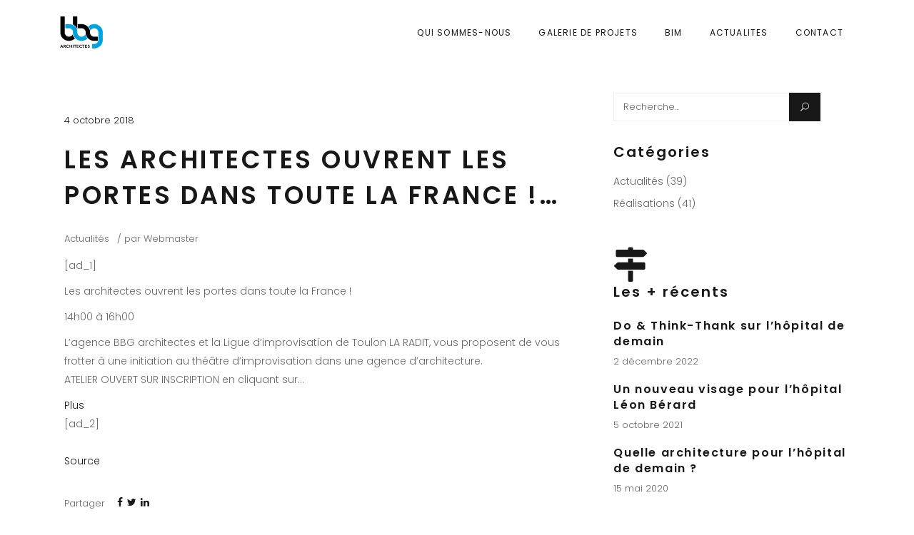

--- FILE ---
content_type: text/html; charset=UTF-8
request_url: https://www.bbgarchitectes.com/les-architectes-ouvrent-les-portes-dans-toute-la-france/
body_size: 16043
content:
<!DOCTYPE html>
<html lang="fr-FR">
<head>
    
        <meta charset="UTF-8"/>
        <link rel="profile" href="http://gmpg.org/xfn/11"/>
                    <link rel="pingback" href="https://www.bbgarchitectes.com/xmlrpc.php">
        
                <meta name="viewport" content="width=device-width,initial-scale=1,user-scalable=yes">
        <meta name='robots' content='index, follow, max-image-preview:large, max-snippet:-1, max-video-preview:-1' />

	<!-- This site is optimized with the Yoast SEO plugin v26.6 - https://yoast.com/wordpress/plugins/seo/ -->
	<title>Les architectes ouvrent les portes dans toute la France !... - BBGArchitectes</title>
	<link rel="canonical" href="https://www.bbgarchitectes.com/les-architectes-ouvrent-les-portes-dans-toute-la-france/" />
	<meta property="og:locale" content="fr_FR" />
	<meta property="og:type" content="article" />
	<meta property="og:title" content="Les architectes ouvrent les portes dans toute la France !... - BBGArchitectes" />
	<meta property="og:description" content="[ad_1] Les architectes ouvrent les portes dans toute la France ! 14h00 à 16h00 L&rsquo;agence BBG architectes et la Ligue d&rsquo;improvisation de Toulon LA RADIT, vous proposent de vous frotter à une initiation au théâtre d&rsquo;improvisation dans une agence d&rsquo;architecture. [&hellip;]" />
	<meta property="og:url" content="https://www.bbgarchitectes.com/les-architectes-ouvrent-les-portes-dans-toute-la-france/" />
	<meta property="og:site_name" content="BBGArchitectes" />
	<meta property="article:publisher" content="https://www.facebook.com/BBGarchitectes/" />
	<meta property="article:published_time" content="2018-10-04T10:11:28+00:00" />
	<meta property="article:modified_time" content="2018-10-15T17:11:59+00:00" />
	<meta name="author" content="Webmaster" />
	<meta name="twitter:card" content="summary_large_image" />
	<meta name="twitter:label1" content="Écrit par" />
	<meta name="twitter:data1" content="Webmaster" />
	<script type="application/ld+json" class="yoast-schema-graph">{"@context":"https://schema.org","@graph":[{"@type":"Article","@id":"https://www.bbgarchitectes.com/les-architectes-ouvrent-les-portes-dans-toute-la-france/#article","isPartOf":{"@id":"https://www.bbgarchitectes.com/les-architectes-ouvrent-les-portes-dans-toute-la-france/"},"author":{"name":"Webmaster","@id":"https://www.bbgarchitectes.com/#/schema/person/c0cda39b096da2cca394e2c6b6b5c525"},"headline":"Les architectes ouvrent les portes dans toute la France !&#8230;","datePublished":"2018-10-04T10:11:28+00:00","dateModified":"2018-10-15T17:11:59+00:00","mainEntityOfPage":{"@id":"https://www.bbgarchitectes.com/les-architectes-ouvrent-les-portes-dans-toute-la-france/"},"wordCount":61,"publisher":{"@id":"https://www.bbgarchitectes.com/#organization"},"articleSection":["Actualités"],"inLanguage":"fr-FR"},{"@type":"WebPage","@id":"https://www.bbgarchitectes.com/les-architectes-ouvrent-les-portes-dans-toute-la-france/","url":"https://www.bbgarchitectes.com/les-architectes-ouvrent-les-portes-dans-toute-la-france/","name":"Les architectes ouvrent les portes dans toute la France !... - BBGArchitectes","isPartOf":{"@id":"https://www.bbgarchitectes.com/#website"},"datePublished":"2018-10-04T10:11:28+00:00","dateModified":"2018-10-15T17:11:59+00:00","breadcrumb":{"@id":"https://www.bbgarchitectes.com/les-architectes-ouvrent-les-portes-dans-toute-la-france/#breadcrumb"},"inLanguage":"fr-FR","potentialAction":[{"@type":"ReadAction","target":["https://www.bbgarchitectes.com/les-architectes-ouvrent-les-portes-dans-toute-la-france/"]}]},{"@type":"BreadcrumbList","@id":"https://www.bbgarchitectes.com/les-architectes-ouvrent-les-portes-dans-toute-la-france/#breadcrumb","itemListElement":[{"@type":"ListItem","position":1,"name":"Accueil","item":"https://www.bbgarchitectes.com/"},{"@type":"ListItem","position":2,"name":"Actualités","item":"https://www.bbgarchitectes.com/?page_id=94"},{"@type":"ListItem","position":3,"name":"Les architectes ouvrent les portes dans toute la France !&#8230;"}]},{"@type":"WebSite","@id":"https://www.bbgarchitectes.com/#website","url":"https://www.bbgarchitectes.com/","name":"BBG Architectes","description":"Architectes associés","publisher":{"@id":"https://www.bbgarchitectes.com/#organization"},"potentialAction":[{"@type":"SearchAction","target":{"@type":"EntryPoint","urlTemplate":"https://www.bbgarchitectes.com/?s={search_term_string}"},"query-input":{"@type":"PropertyValueSpecification","valueRequired":true,"valueName":"search_term_string"}}],"inLanguage":"fr-FR"},{"@type":"Organization","@id":"https://www.bbgarchitectes.com/#organization","name":"BBG Architectes","url":"https://www.bbgarchitectes.com/","logo":{"@type":"ImageObject","inLanguage":"fr-FR","@id":"https://www.bbgarchitectes.com/#/schema/logo/image/","url":"https://www.bbgarchitectes.com/wp-content/uploads/2018/07/BBG-WEB.jpg","contentUrl":"https://www.bbgarchitectes.com/wp-content/uploads/2018/07/BBG-WEB.jpg","width":512,"height":512,"caption":"BBG Architectes"},"image":{"@id":"https://www.bbgarchitectes.com/#/schema/logo/image/"},"sameAs":["https://www.facebook.com/BBGarchitectes/","https://www.instagram.com/bbgarchitectes/","https://www.youtube.com/channel/UCHpMaUTooLUeu_A3DagAnmg"]},{"@type":"Person","@id":"https://www.bbgarchitectes.com/#/schema/person/c0cda39b096da2cca394e2c6b6b5c525","name":"Webmaster","url":"https://www.bbgarchitectes.com/author/admin4434/"}]}</script>
	<!-- / Yoast SEO plugin. -->


<link rel='dns-prefetch' href='//maxcdn.bootstrapcdn.com' />
<link rel='dns-prefetch' href='//fonts.googleapis.com' />
<link rel="alternate" title="oEmbed (JSON)" type="application/json+oembed" href="https://www.bbgarchitectes.com/wp-json/oembed/1.0/embed?url=https%3A%2F%2Fwww.bbgarchitectes.com%2Fles-architectes-ouvrent-les-portes-dans-toute-la-france%2F" />
<link rel="alternate" title="oEmbed (XML)" type="text/xml+oembed" href="https://www.bbgarchitectes.com/wp-json/oembed/1.0/embed?url=https%3A%2F%2Fwww.bbgarchitectes.com%2Fles-architectes-ouvrent-les-portes-dans-toute-la-france%2F&#038;format=xml" />
<style id='wp-img-auto-sizes-contain-inline-css' type='text/css'>
img:is([sizes=auto i],[sizes^="auto," i]){contain-intrinsic-size:3000px 1500px}
/*# sourceURL=wp-img-auto-sizes-contain-inline-css */
</style>
<link rel='stylesheet' id='sbi_styles-css' href='https://www.bbgarchitectes.com/wp-content/plugins/instagram-feed/css/sbi-styles.min.css?ver=6.10.0' type='text/css' media='all' />
<style id='wp-emoji-styles-inline-css' type='text/css'>

	img.wp-smiley, img.emoji {
		display: inline !important;
		border: none !important;
		box-shadow: none !important;
		height: 1em !important;
		width: 1em !important;
		margin: 0 0.07em !important;
		vertical-align: -0.1em !important;
		background: none !important;
		padding: 0 !important;
	}
/*# sourceURL=wp-emoji-styles-inline-css */
</style>
<style id='wp-block-library-inline-css' type='text/css'>
:root{--wp-block-synced-color:#7a00df;--wp-block-synced-color--rgb:122,0,223;--wp-bound-block-color:var(--wp-block-synced-color);--wp-editor-canvas-background:#ddd;--wp-admin-theme-color:#007cba;--wp-admin-theme-color--rgb:0,124,186;--wp-admin-theme-color-darker-10:#006ba1;--wp-admin-theme-color-darker-10--rgb:0,107,160.5;--wp-admin-theme-color-darker-20:#005a87;--wp-admin-theme-color-darker-20--rgb:0,90,135;--wp-admin-border-width-focus:2px}@media (min-resolution:192dpi){:root{--wp-admin-border-width-focus:1.5px}}.wp-element-button{cursor:pointer}:root .has-very-light-gray-background-color{background-color:#eee}:root .has-very-dark-gray-background-color{background-color:#313131}:root .has-very-light-gray-color{color:#eee}:root .has-very-dark-gray-color{color:#313131}:root .has-vivid-green-cyan-to-vivid-cyan-blue-gradient-background{background:linear-gradient(135deg,#00d084,#0693e3)}:root .has-purple-crush-gradient-background{background:linear-gradient(135deg,#34e2e4,#4721fb 50%,#ab1dfe)}:root .has-hazy-dawn-gradient-background{background:linear-gradient(135deg,#faaca8,#dad0ec)}:root .has-subdued-olive-gradient-background{background:linear-gradient(135deg,#fafae1,#67a671)}:root .has-atomic-cream-gradient-background{background:linear-gradient(135deg,#fdd79a,#004a59)}:root .has-nightshade-gradient-background{background:linear-gradient(135deg,#330968,#31cdcf)}:root .has-midnight-gradient-background{background:linear-gradient(135deg,#020381,#2874fc)}:root{--wp--preset--font-size--normal:16px;--wp--preset--font-size--huge:42px}.has-regular-font-size{font-size:1em}.has-larger-font-size{font-size:2.625em}.has-normal-font-size{font-size:var(--wp--preset--font-size--normal)}.has-huge-font-size{font-size:var(--wp--preset--font-size--huge)}.has-text-align-center{text-align:center}.has-text-align-left{text-align:left}.has-text-align-right{text-align:right}.has-fit-text{white-space:nowrap!important}#end-resizable-editor-section{display:none}.aligncenter{clear:both}.items-justified-left{justify-content:flex-start}.items-justified-center{justify-content:center}.items-justified-right{justify-content:flex-end}.items-justified-space-between{justify-content:space-between}.screen-reader-text{border:0;clip-path:inset(50%);height:1px;margin:-1px;overflow:hidden;padding:0;position:absolute;width:1px;word-wrap:normal!important}.screen-reader-text:focus{background-color:#ddd;clip-path:none;color:#444;display:block;font-size:1em;height:auto;left:5px;line-height:normal;padding:15px 23px 14px;text-decoration:none;top:5px;width:auto;z-index:100000}html :where(.has-border-color){border-style:solid}html :where([style*=border-top-color]){border-top-style:solid}html :where([style*=border-right-color]){border-right-style:solid}html :where([style*=border-bottom-color]){border-bottom-style:solid}html :where([style*=border-left-color]){border-left-style:solid}html :where([style*=border-width]){border-style:solid}html :where([style*=border-top-width]){border-top-style:solid}html :where([style*=border-right-width]){border-right-style:solid}html :where([style*=border-bottom-width]){border-bottom-style:solid}html :where([style*=border-left-width]){border-left-style:solid}html :where(img[class*=wp-image-]){height:auto;max-width:100%}:where(figure){margin:0 0 1em}html :where(.is-position-sticky){--wp-admin--admin-bar--position-offset:var(--wp-admin--admin-bar--height,0px)}@media screen and (max-width:600px){html :where(.is-position-sticky){--wp-admin--admin-bar--position-offset:0px}}

/*# sourceURL=wp-block-library-inline-css */
</style><style id='global-styles-inline-css' type='text/css'>
:root{--wp--preset--aspect-ratio--square: 1;--wp--preset--aspect-ratio--4-3: 4/3;--wp--preset--aspect-ratio--3-4: 3/4;--wp--preset--aspect-ratio--3-2: 3/2;--wp--preset--aspect-ratio--2-3: 2/3;--wp--preset--aspect-ratio--16-9: 16/9;--wp--preset--aspect-ratio--9-16: 9/16;--wp--preset--color--black: #000000;--wp--preset--color--cyan-bluish-gray: #abb8c3;--wp--preset--color--white: #ffffff;--wp--preset--color--pale-pink: #f78da7;--wp--preset--color--vivid-red: #cf2e2e;--wp--preset--color--luminous-vivid-orange: #ff6900;--wp--preset--color--luminous-vivid-amber: #fcb900;--wp--preset--color--light-green-cyan: #7bdcb5;--wp--preset--color--vivid-green-cyan: #00d084;--wp--preset--color--pale-cyan-blue: #8ed1fc;--wp--preset--color--vivid-cyan-blue: #0693e3;--wp--preset--color--vivid-purple: #9b51e0;--wp--preset--gradient--vivid-cyan-blue-to-vivid-purple: linear-gradient(135deg,rgb(6,147,227) 0%,rgb(155,81,224) 100%);--wp--preset--gradient--light-green-cyan-to-vivid-green-cyan: linear-gradient(135deg,rgb(122,220,180) 0%,rgb(0,208,130) 100%);--wp--preset--gradient--luminous-vivid-amber-to-luminous-vivid-orange: linear-gradient(135deg,rgb(252,185,0) 0%,rgb(255,105,0) 100%);--wp--preset--gradient--luminous-vivid-orange-to-vivid-red: linear-gradient(135deg,rgb(255,105,0) 0%,rgb(207,46,46) 100%);--wp--preset--gradient--very-light-gray-to-cyan-bluish-gray: linear-gradient(135deg,rgb(238,238,238) 0%,rgb(169,184,195) 100%);--wp--preset--gradient--cool-to-warm-spectrum: linear-gradient(135deg,rgb(74,234,220) 0%,rgb(151,120,209) 20%,rgb(207,42,186) 40%,rgb(238,44,130) 60%,rgb(251,105,98) 80%,rgb(254,248,76) 100%);--wp--preset--gradient--blush-light-purple: linear-gradient(135deg,rgb(255,206,236) 0%,rgb(152,150,240) 100%);--wp--preset--gradient--blush-bordeaux: linear-gradient(135deg,rgb(254,205,165) 0%,rgb(254,45,45) 50%,rgb(107,0,62) 100%);--wp--preset--gradient--luminous-dusk: linear-gradient(135deg,rgb(255,203,112) 0%,rgb(199,81,192) 50%,rgb(65,88,208) 100%);--wp--preset--gradient--pale-ocean: linear-gradient(135deg,rgb(255,245,203) 0%,rgb(182,227,212) 50%,rgb(51,167,181) 100%);--wp--preset--gradient--electric-grass: linear-gradient(135deg,rgb(202,248,128) 0%,rgb(113,206,126) 100%);--wp--preset--gradient--midnight: linear-gradient(135deg,rgb(2,3,129) 0%,rgb(40,116,252) 100%);--wp--preset--font-size--small: 13px;--wp--preset--font-size--medium: 20px;--wp--preset--font-size--large: 36px;--wp--preset--font-size--x-large: 42px;--wp--preset--spacing--20: 0.44rem;--wp--preset--spacing--30: 0.67rem;--wp--preset--spacing--40: 1rem;--wp--preset--spacing--50: 1.5rem;--wp--preset--spacing--60: 2.25rem;--wp--preset--spacing--70: 3.38rem;--wp--preset--spacing--80: 5.06rem;--wp--preset--shadow--natural: 6px 6px 9px rgba(0, 0, 0, 0.2);--wp--preset--shadow--deep: 12px 12px 50px rgba(0, 0, 0, 0.4);--wp--preset--shadow--sharp: 6px 6px 0px rgba(0, 0, 0, 0.2);--wp--preset--shadow--outlined: 6px 6px 0px -3px rgb(255, 255, 255), 6px 6px rgb(0, 0, 0);--wp--preset--shadow--crisp: 6px 6px 0px rgb(0, 0, 0);}:where(.is-layout-flex){gap: 0.5em;}:where(.is-layout-grid){gap: 0.5em;}body .is-layout-flex{display: flex;}.is-layout-flex{flex-wrap: wrap;align-items: center;}.is-layout-flex > :is(*, div){margin: 0;}body .is-layout-grid{display: grid;}.is-layout-grid > :is(*, div){margin: 0;}:where(.wp-block-columns.is-layout-flex){gap: 2em;}:where(.wp-block-columns.is-layout-grid){gap: 2em;}:where(.wp-block-post-template.is-layout-flex){gap: 1.25em;}:where(.wp-block-post-template.is-layout-grid){gap: 1.25em;}.has-black-color{color: var(--wp--preset--color--black) !important;}.has-cyan-bluish-gray-color{color: var(--wp--preset--color--cyan-bluish-gray) !important;}.has-white-color{color: var(--wp--preset--color--white) !important;}.has-pale-pink-color{color: var(--wp--preset--color--pale-pink) !important;}.has-vivid-red-color{color: var(--wp--preset--color--vivid-red) !important;}.has-luminous-vivid-orange-color{color: var(--wp--preset--color--luminous-vivid-orange) !important;}.has-luminous-vivid-amber-color{color: var(--wp--preset--color--luminous-vivid-amber) !important;}.has-light-green-cyan-color{color: var(--wp--preset--color--light-green-cyan) !important;}.has-vivid-green-cyan-color{color: var(--wp--preset--color--vivid-green-cyan) !important;}.has-pale-cyan-blue-color{color: var(--wp--preset--color--pale-cyan-blue) !important;}.has-vivid-cyan-blue-color{color: var(--wp--preset--color--vivid-cyan-blue) !important;}.has-vivid-purple-color{color: var(--wp--preset--color--vivid-purple) !important;}.has-black-background-color{background-color: var(--wp--preset--color--black) !important;}.has-cyan-bluish-gray-background-color{background-color: var(--wp--preset--color--cyan-bluish-gray) !important;}.has-white-background-color{background-color: var(--wp--preset--color--white) !important;}.has-pale-pink-background-color{background-color: var(--wp--preset--color--pale-pink) !important;}.has-vivid-red-background-color{background-color: var(--wp--preset--color--vivid-red) !important;}.has-luminous-vivid-orange-background-color{background-color: var(--wp--preset--color--luminous-vivid-orange) !important;}.has-luminous-vivid-amber-background-color{background-color: var(--wp--preset--color--luminous-vivid-amber) !important;}.has-light-green-cyan-background-color{background-color: var(--wp--preset--color--light-green-cyan) !important;}.has-vivid-green-cyan-background-color{background-color: var(--wp--preset--color--vivid-green-cyan) !important;}.has-pale-cyan-blue-background-color{background-color: var(--wp--preset--color--pale-cyan-blue) !important;}.has-vivid-cyan-blue-background-color{background-color: var(--wp--preset--color--vivid-cyan-blue) !important;}.has-vivid-purple-background-color{background-color: var(--wp--preset--color--vivid-purple) !important;}.has-black-border-color{border-color: var(--wp--preset--color--black) !important;}.has-cyan-bluish-gray-border-color{border-color: var(--wp--preset--color--cyan-bluish-gray) !important;}.has-white-border-color{border-color: var(--wp--preset--color--white) !important;}.has-pale-pink-border-color{border-color: var(--wp--preset--color--pale-pink) !important;}.has-vivid-red-border-color{border-color: var(--wp--preset--color--vivid-red) !important;}.has-luminous-vivid-orange-border-color{border-color: var(--wp--preset--color--luminous-vivid-orange) !important;}.has-luminous-vivid-amber-border-color{border-color: var(--wp--preset--color--luminous-vivid-amber) !important;}.has-light-green-cyan-border-color{border-color: var(--wp--preset--color--light-green-cyan) !important;}.has-vivid-green-cyan-border-color{border-color: var(--wp--preset--color--vivid-green-cyan) !important;}.has-pale-cyan-blue-border-color{border-color: var(--wp--preset--color--pale-cyan-blue) !important;}.has-vivid-cyan-blue-border-color{border-color: var(--wp--preset--color--vivid-cyan-blue) !important;}.has-vivid-purple-border-color{border-color: var(--wp--preset--color--vivid-purple) !important;}.has-vivid-cyan-blue-to-vivid-purple-gradient-background{background: var(--wp--preset--gradient--vivid-cyan-blue-to-vivid-purple) !important;}.has-light-green-cyan-to-vivid-green-cyan-gradient-background{background: var(--wp--preset--gradient--light-green-cyan-to-vivid-green-cyan) !important;}.has-luminous-vivid-amber-to-luminous-vivid-orange-gradient-background{background: var(--wp--preset--gradient--luminous-vivid-amber-to-luminous-vivid-orange) !important;}.has-luminous-vivid-orange-to-vivid-red-gradient-background{background: var(--wp--preset--gradient--luminous-vivid-orange-to-vivid-red) !important;}.has-very-light-gray-to-cyan-bluish-gray-gradient-background{background: var(--wp--preset--gradient--very-light-gray-to-cyan-bluish-gray) !important;}.has-cool-to-warm-spectrum-gradient-background{background: var(--wp--preset--gradient--cool-to-warm-spectrum) !important;}.has-blush-light-purple-gradient-background{background: var(--wp--preset--gradient--blush-light-purple) !important;}.has-blush-bordeaux-gradient-background{background: var(--wp--preset--gradient--blush-bordeaux) !important;}.has-luminous-dusk-gradient-background{background: var(--wp--preset--gradient--luminous-dusk) !important;}.has-pale-ocean-gradient-background{background: var(--wp--preset--gradient--pale-ocean) !important;}.has-electric-grass-gradient-background{background: var(--wp--preset--gradient--electric-grass) !important;}.has-midnight-gradient-background{background: var(--wp--preset--gradient--midnight) !important;}.has-small-font-size{font-size: var(--wp--preset--font-size--small) !important;}.has-medium-font-size{font-size: var(--wp--preset--font-size--medium) !important;}.has-large-font-size{font-size: var(--wp--preset--font-size--large) !important;}.has-x-large-font-size{font-size: var(--wp--preset--font-size--x-large) !important;}
/*# sourceURL=global-styles-inline-css */
</style>

<style id='classic-theme-styles-inline-css' type='text/css'>
/*! This file is auto-generated */
.wp-block-button__link{color:#fff;background-color:#32373c;border-radius:9999px;box-shadow:none;text-decoration:none;padding:calc(.667em + 2px) calc(1.333em + 2px);font-size:1.125em}.wp-block-file__button{background:#32373c;color:#fff;text-decoration:none}
/*# sourceURL=/wp-includes/css/classic-themes.min.css */
</style>
<link rel='stylesheet' id='contact-form-7-css' href='https://www.bbgarchitectes.com/wp-content/plugins/contact-form-7/includes/css/styles.css?ver=6.1.4' type='text/css' media='all' />
<link rel='stylesheet' id='novo-map-css' href='https://www.bbgarchitectes.com/wp-content/plugins/novo-map/public/assets/css/novo-map-public.css?ver=1.1.2' type='text/css' media='all' />
<link rel='stylesheet' id='cff-css' href='https://www.bbgarchitectes.com/wp-content/plugins/custom-facebook-feed/assets/css/cff-style.min.css?ver=4.3.4' type='text/css' media='all' />
<link rel='stylesheet' id='sb-font-awesome-css' href='https://maxcdn.bootstrapcdn.com/font-awesome/4.7.0/css/font-awesome.min.css?ver=c8ed0ba8a698a976d95183c693d5d45a' type='text/css' media='all' />
<link rel='stylesheet' id='maison-edge-default-style-css' href='https://www.bbgarchitectes.com/wp-content/themes/maison/style.css?ver=c8ed0ba8a698a976d95183c693d5d45a' type='text/css' media='all' />
<link rel='stylesheet' id='maison-edge-modules-css' href='https://www.bbgarchitectes.com/wp-content/themes/maison/assets/css/modules.min.css?ver=c8ed0ba8a698a976d95183c693d5d45a' type='text/css' media='all' />
<style id='maison-edge-modules-inline-css' type='text/css'>
 footer .edgtf-two-columns-form-without-space {
max-width: 305px;
}
.edgtf-light-header .edgtf-page-header>div:not(.edgtf-sticky-header):not(.fixed) .edgtf-fullscreen-menu-opener.edgtf-fm-opened, 
.edgtf-light-header .edgtf-page-header>div:not(.edgtf-sticky-header):not(.fixed) .edgtf-fullscreen-menu-opener:hover,
.edgtf-light-header .edgtf-top-bar .edgtf-fullscreen-menu-opener.edgtf-fm-opened, 
.edgtf-light-header .edgtf-top-bar .edgtf-fullscreen-menu-opener:hover {
    color: rgba(0,0,0,.8)!important;
}

.page-id-35 .edgtf-page-title span,
.page-id-35 .edgtf-subtitle span{
	background: rgba(0, 0, 0, 0.50);
}

.page-id-10128 .edgtf-page-title span,
.page-id-10128 .edgtf-subtitle span{
	/*text-shadow: 1px 3px 2px rgba(0,0,0,0.6);*/
        text-shadow: 1px 1px 3px rgba(0,0,0,0.81);
}
/*# sourceURL=maison-edge-modules-inline-css */
</style>
<link rel='stylesheet' id='edgtf-font_awesome-css' href='https://www.bbgarchitectes.com/wp-content/themes/maison/assets/css/font-awesome/css/font-awesome.min.css?ver=c8ed0ba8a698a976d95183c693d5d45a' type='text/css' media='all' />
<link rel='stylesheet' id='edgtf-font_elegant-css' href='https://www.bbgarchitectes.com/wp-content/themes/maison/assets/css/elegant-icons/style.min.css?ver=c8ed0ba8a698a976d95183c693d5d45a' type='text/css' media='all' />
<link rel='stylesheet' id='edgtf-ion_icons-css' href='https://www.bbgarchitectes.com/wp-content/themes/maison/assets/css/ion-icons/css/ionicons.min.css?ver=c8ed0ba8a698a976d95183c693d5d45a' type='text/css' media='all' />
<link rel='stylesheet' id='edgtf-linea_icons-css' href='https://www.bbgarchitectes.com/wp-content/themes/maison/assets/css/linea-icons/style.css?ver=c8ed0ba8a698a976d95183c693d5d45a' type='text/css' media='all' />
<link rel='stylesheet' id='edgtf-simple_line_icons-css' href='https://www.bbgarchitectes.com/wp-content/themes/maison/assets/css/simple-line-icons/simple-line-icons.css?ver=c8ed0ba8a698a976d95183c693d5d45a' type='text/css' media='all' />
<link rel='stylesheet' id='mediaelement-css' href='https://www.bbgarchitectes.com/wp-includes/js/mediaelement/mediaelementplayer-legacy.min.css?ver=4.2.17' type='text/css' media='all' />
<link rel='stylesheet' id='wp-mediaelement-css' href='https://www.bbgarchitectes.com/wp-includes/js/mediaelement/wp-mediaelement.min.css?ver=c8ed0ba8a698a976d95183c693d5d45a' type='text/css' media='all' />
<link rel='stylesheet' id='maison-edge-modules-responsive-css' href='https://www.bbgarchitectes.com/wp-content/themes/maison/assets/css/modules-responsive.min.css?ver=c8ed0ba8a698a976d95183c693d5d45a' type='text/css' media='all' />
<link rel='stylesheet' id='maison-edge-style-handle-google-fonts-css' href='https://fonts.googleapis.com/css?family=Poppins%3A300%2C400%2C500%2C600&#038;subset=latin-ext&#038;ver=1.0.0' type='text/css' media='all' />
<script type="text/javascript" src="https://www.bbgarchitectes.com/wp-includes/js/jquery/jquery.min.js?ver=3.7.1" id="jquery-core-js"></script>
<script type="text/javascript" src="https://www.bbgarchitectes.com/wp-includes/js/jquery/jquery-migrate.min.js?ver=3.4.1" id="jquery-migrate-js"></script>
<script type="text/javascript" src="//www.bbgarchitectes.com/wp-content/plugins/revslider/sr6/assets/js/rbtools.min.js?ver=6.7.40" async id="tp-tools-js"></script>
<script type="text/javascript" src="//www.bbgarchitectes.com/wp-content/plugins/revslider/sr6/assets/js/rs6.min.js?ver=6.7.40" async id="revmin-js"></script>
<script></script><link rel="https://api.w.org/" href="https://www.bbgarchitectes.com/wp-json/" /><link rel="alternate" title="JSON" type="application/json" href="https://www.bbgarchitectes.com/wp-json/wp/v2/posts/10866" /><link rel="EditURI" type="application/rsd+xml" title="RSD" href="https://www.bbgarchitectes.com/xmlrpc.php?rsd" />
<link rel='shortlink' href='https://www.bbgarchitectes.com/?p=10866' />
<meta name="generator" content="Powered by WPBakery Page Builder - drag and drop page builder for WordPress."/>
<meta name="generator" content="Powered by Slider Revolution 6.7.40 - responsive, Mobile-Friendly Slider Plugin for WordPress with comfortable drag and drop interface." />
<link rel="icon" href="https://www.bbgarchitectes.com/wp-content/uploads/2018/07/cropped-BBG-WEB-32x32.jpg" sizes="32x32" />
<link rel="icon" href="https://www.bbgarchitectes.com/wp-content/uploads/2018/07/cropped-BBG-WEB-192x192.jpg" sizes="192x192" />
<link rel="apple-touch-icon" href="https://www.bbgarchitectes.com/wp-content/uploads/2018/07/cropped-BBG-WEB-180x180.jpg" />
<meta name="msapplication-TileImage" content="https://www.bbgarchitectes.com/wp-content/uploads/2018/07/cropped-BBG-WEB-270x270.jpg" />
<script>function setREVStartSize(e){
			//window.requestAnimationFrame(function() {
				window.RSIW = window.RSIW===undefined ? window.innerWidth : window.RSIW;
				window.RSIH = window.RSIH===undefined ? window.innerHeight : window.RSIH;
				try {
					var pw = document.getElementById(e.c).parentNode.offsetWidth,
						newh;
					pw = pw===0 || isNaN(pw) || (e.l=="fullwidth" || e.layout=="fullwidth") ? window.RSIW : pw;
					e.tabw = e.tabw===undefined ? 0 : parseInt(e.tabw);
					e.thumbw = e.thumbw===undefined ? 0 : parseInt(e.thumbw);
					e.tabh = e.tabh===undefined ? 0 : parseInt(e.tabh);
					e.thumbh = e.thumbh===undefined ? 0 : parseInt(e.thumbh);
					e.tabhide = e.tabhide===undefined ? 0 : parseInt(e.tabhide);
					e.thumbhide = e.thumbhide===undefined ? 0 : parseInt(e.thumbhide);
					e.mh = e.mh===undefined || e.mh=="" || e.mh==="auto" ? 0 : parseInt(e.mh,0);
					if(e.layout==="fullscreen" || e.l==="fullscreen")
						newh = Math.max(e.mh,window.RSIH);
					else{
						e.gw = Array.isArray(e.gw) ? e.gw : [e.gw];
						for (var i in e.rl) if (e.gw[i]===undefined || e.gw[i]===0) e.gw[i] = e.gw[i-1];
						e.gh = e.el===undefined || e.el==="" || (Array.isArray(e.el) && e.el.length==0)? e.gh : e.el;
						e.gh = Array.isArray(e.gh) ? e.gh : [e.gh];
						for (var i in e.rl) if (e.gh[i]===undefined || e.gh[i]===0) e.gh[i] = e.gh[i-1];
											
						var nl = new Array(e.rl.length),
							ix = 0,
							sl;
						e.tabw = e.tabhide>=pw ? 0 : e.tabw;
						e.thumbw = e.thumbhide>=pw ? 0 : e.thumbw;
						e.tabh = e.tabhide>=pw ? 0 : e.tabh;
						e.thumbh = e.thumbhide>=pw ? 0 : e.thumbh;
						for (var i in e.rl) nl[i] = e.rl[i]<window.RSIW ? 0 : e.rl[i];
						sl = nl[0];
						for (var i in nl) if (sl>nl[i] && nl[i]>0) { sl = nl[i]; ix=i;}
						var m = pw>(e.gw[ix]+e.tabw+e.thumbw) ? 1 : (pw-(e.tabw+e.thumbw)) / (e.gw[ix]);
						newh =  (e.gh[ix] * m) + (e.tabh + e.thumbh);
					}
					var el = document.getElementById(e.c);
					if (el!==null && el) el.style.height = newh+"px";
					el = document.getElementById(e.c+"_wrapper");
					if (el!==null && el) {
						el.style.height = newh+"px";
						el.style.display = "block";
					}
				} catch(e){
					console.log("Failure at Presize of Slider:" + e)
				}
			//});
		  };</script>
<noscript><style> .wpb_animate_when_almost_visible { opacity: 1; }</style></noscript><link rel='stylesheet' id='rs-plugin-settings-css' href='//www.bbgarchitectes.com/wp-content/plugins/revslider/sr6/assets/css/rs6.css?ver=6.7.40' type='text/css' media='all' />
<style id='rs-plugin-settings-inline-css' type='text/css'>
#rs-demo-id {}
/*# sourceURL=rs-plugin-settings-inline-css */
</style>
</head>
<body class="wp-singular post-template-default single single-post postid-10866 single-format-standard wp-theme-maison wp-child-theme-maison-child edgt-core-1.3 maison child-child-ver-1.0.0 maison-ver-1.11 edgtf-smooth-scroll edgtf-grid-1300 edgtf-fixed-on-scroll edgtf-dropdown-animate-height edgtf-header-standard edgtf-menu-area-shadow-disable edgtf-menu-area-in-grid-shadow-disable edgtf-menu-area-border-disable edgtf-menu-area-in-grid-border-disable edgtf-logo-area-border-disable edgtf-logo-area-in-grid-border-disable edgtf-header-vertical-shadow-disable edgtf-header-vertical-border-disable edgtf-default-mobile-header edgtf-sticky-up-mobile-header wpb-js-composer js-comp-ver-8.6.1 vc_responsive" itemscope itemtype="//schema.org/WebPage">
    
    <div class="edgtf-wrapper">
        <div class="edgtf-wrapper-inner">
            
<header class="edgtf-page-header">
		
			<div class="edgtf-fixed-wrapper">
				
	<div class="edgtf-menu-area edgtf-menu-right">
				
						
			<div class="edgtf-vertical-align-containers">
				<div class="edgtf-position-left">
					<div class="edgtf-position-left-inner">
						

<div class="edgtf-logo-wrapper">
    <a itemprop="url" href="https://www.bbgarchitectes.com/" style="height: 45px;">
        <img itemprop="image" class="edgtf-normal-logo" src="https://www.bbgarchitectes.com/wp-content/uploads/2018/02/logo-300-e1519301541714.png" width="119" height="90"  alt="logo"/>
        <img itemprop="image" class="edgtf-dark-logo" src="https://www.bbgarchitectes.com/wp-content/uploads/2018/02/logo_light_300-e1519301558693.png" width="118" height="90"  alt="dark logo"/>            </a>
</div>

											</div>
				</div>
								<div class="edgtf-position-right">
					<div class="edgtf-position-right-inner">
													
<nav class="edgtf-main-menu edgtf-drop-down edgtf-default-nav">
    <ul id="menu-menu-principal" class="clearfix"><li id="nav-menu-item-10386" class="menu-item menu-item-type-post_type menu-item-object-page menu-item-has-children  has_sub narrow"><a href="https://www.bbgarchitectes.com/qui-sommes-nous/" class=""><span class="item_outer"><span class="item_text">QUI SOMMES-NOUS</span><i class="edgtf-menu-arrow fa fa-angle-down"></i></span></a>
<div class="second"><div class="inner"><ul>
	<li id="nav-menu-item-10519" class="menu-item menu-item-type-post_type menu-item-object-page anchor-item "><a href="https://www.bbgarchitectes.com/qui-sommes-nous/#equipe" class=""><span class="item_outer"><span class="item_text">L&rsquo;équipe BBG</span></span></a></li>
	<li id="nav-menu-item-10521" class="menu-item menu-item-type-post_type menu-item-object-page anchor-item "><a href="https://www.bbgarchitectes.com/qui-sommes-nous/#collaborateurs" class=""><span class="item_outer"><span class="item_text">Collaborateurs</span></span></a></li>
	<li id="nav-menu-item-10520" class="menu-item menu-item-type-post_type menu-item-object-page anchor-item "><a href="https://www.bbgarchitectes.com/qui-sommes-nous/#territoire" class=""><span class="item_outer"><span class="item_text">Territoire</span></span></a></li>
</ul></div></div>
</li>
<li id="nav-menu-item-10219" class="menu-item menu-item-type-post_type menu-item-object-page  narrow"><a href="https://www.bbgarchitectes.com/galerie-de-projets/" class=""><span class="item_outer"><span class="item_text">GALERIE DE PROJETS</span></span></a></li>
<li id="nav-menu-item-10294" class="menu-item menu-item-type-post_type menu-item-object-page  narrow"><a href="https://www.bbgarchitectes.com/bim/" class=""><span class="item_outer"><span class="item_text">BIM</span></span></a></li>
<li id="nav-menu-item-11305" class="menu-item menu-item-type-post_type menu-item-object-page  narrow"><a href="https://www.bbgarchitectes.com/actualites/" class=""><span class="item_outer"><span class="item_text">ACTUALITES</span></span></a></li>
<li id="nav-menu-item-52" class="menu-item menu-item-type-post_type menu-item-object-page  narrow"><a href="https://www.bbgarchitectes.com/nous-contacter/" class=""><span class="item_outer"><span class="item_text">CONTACT</span></span></a></li>
</ul></nav>

																	</div>
				</div>
			</div>
			
			</div>
			
			</div>
		
		
	</header>


<header class="edgtf-mobile-header">
		
	<div class="edgtf-mobile-header-inner">
		<div class="edgtf-mobile-header-holder">
			<div class="edgtf-grid">
				<div class="edgtf-vertical-align-containers">
					<div class="edgtf-vertical-align-containers">
													<div class="edgtf-mobile-menu-opener">
								<a href="javascript:void(0)">
									<span class="edgtf-mm-lines">
						                <span class="edgtf-mm-line edgtf-line-1"></span>
						                <span class="edgtf-mm-line edgtf-line-2"></span>
						                <span class="edgtf-mm-line edgtf-line-3"></span>
						            </span>
																	</a>
							</div>
												<div class="edgtf-position-center">
							<div class="edgtf-position-center-inner">
								

<div class="edgtf-mobile-logo-wrapper">
    <a itemprop="url" href="https://www.bbgarchitectes.com/" style="height: 45px">
        <img itemprop="image" src="https://www.bbgarchitectes.com/wp-content/uploads/2018/02/logo-300-e1519301541714.png" width="119" height="90"  alt="Mobile Logo"/>
    </a>
</div>

							</div>
						</div>
						<div class="edgtf-position-right">
							<div class="edgtf-position-right-inner">
															</div>
						</div>
					</div>
				</div>
			</div>
		</div>
		
	<nav class="edgtf-mobile-nav" role="navigation" aria-label="Mobile Menu">
		<div class="edgtf-grid">
			<ul id="menu-menu-principal-1" class=""><li id="mobile-menu-item-10386" class="menu-item menu-item-type-post_type menu-item-object-page menu-item-has-children  has_sub"><a href="https://www.bbgarchitectes.com/qui-sommes-nous/" class=""><span>QUI SOMMES-NOUS</span></a><span class="mobile_arrow"><i class="edgtf-sub-arrow fa fa-angle-right"></i><i class="fa fa-angle-down"></i></span>
<ul class="sub_menu">
	<li id="mobile-menu-item-10519" class="menu-item menu-item-type-post_type menu-item-object-page "><a href="https://www.bbgarchitectes.com/qui-sommes-nous/#equipe" class=""><span>L&rsquo;équipe BBG</span></a></li>
	<li id="mobile-menu-item-10521" class="menu-item menu-item-type-post_type menu-item-object-page "><a href="https://www.bbgarchitectes.com/qui-sommes-nous/#collaborateurs" class=""><span>Collaborateurs</span></a></li>
	<li id="mobile-menu-item-10520" class="menu-item menu-item-type-post_type menu-item-object-page "><a href="https://www.bbgarchitectes.com/qui-sommes-nous/#territoire" class=""><span>Territoire</span></a></li>
</ul>
</li>
<li id="mobile-menu-item-10219" class="menu-item menu-item-type-post_type menu-item-object-page "><a href="https://www.bbgarchitectes.com/galerie-de-projets/" class=""><span>GALERIE DE PROJETS</span></a></li>
<li id="mobile-menu-item-10294" class="menu-item menu-item-type-post_type menu-item-object-page "><a href="https://www.bbgarchitectes.com/bim/" class=""><span>BIM</span></a></li>
<li id="mobile-menu-item-11305" class="menu-item menu-item-type-post_type menu-item-object-page "><a href="https://www.bbgarchitectes.com/actualites/" class=""><span>ACTUALITES</span></a></li>
<li id="mobile-menu-item-52" class="menu-item menu-item-type-post_type menu-item-object-page "><a href="https://www.bbgarchitectes.com/nous-contacter/" class=""><span>CONTACT</span></a></li>
</ul>		</div>
	</nav>

	</div>
	
	</header>

	
	        			<a id='edgtf-back-to-top' href='#'>
                <span class="edgtf-icon-stack">
                     <i class="edgtf-icon-ion-icon ion-android-arrow-up "></i>                </span>
			</a>
			        
            <div class="edgtf-content" >
                <div class="edgtf-content-inner">    
        
                        <div class="edgtf-container">
                        <div class="edgtf-container-inner clearfix">
                <div class="edgtf-grid-row edgtf-content-has-sidebar edgtf-grid-huge-gutter">
	<div class="edgtf-page-content-holder edgtf-grid-col-8">
		<div class="edgtf-blog-holder edgtf-blog-single edgtf-blog-single-standard">
			<article id="post-10866" class="post-10866 post type-post status-publish format-standard hentry category-actualites">
    <div class="edgtf-post-content">
        <div class="edgtf-post-heading">
            
        </div>
        <div class="edgtf-post-text">
            <div class="edgtf-post-text-inner">
	            <div itemprop="dateCreated" class="edgtf-post-info-date entry-date published updated">
            <a itemprop="url" href="https://www.bbgarchitectes.com/2018/10/">
    
        4 octobre 2018        </a>
    <meta itemprop="interactionCount" content="UserComments: 0"/>
</div>	            
<h3 itemprop="name" class="entry-title edgtf-post-title">
            Les architectes ouvrent les portes dans toute la France !&#8230;    </h3>	            <div class="edgtf-post-info-top">
		            <div class="edgtf-post-info-category">
    <a href="https://www.bbgarchitectes.com/category/actualites/" rel="category tag">Actualités</a></div>		            <div class="edgtf-post-info-author">
    <span class="edgtf-post-info-author-text">
        par    </span>
    <a itemprop="author" class="edgtf-post-info-author-link" href="https://www.bbgarchitectes.com/author/admin4434/">
        Webmaster    </a>
</div>		            		            	            </div>
                <div class="edgtf-post-text-main">
                    <p>[ad_1]</p>
<p>Les architectes ouvrent les portes dans toute la France !</p>
<p> 14h00 à 16h00</p>
<p><span> L&rsquo;agence BBG architectes et la Ligue d&rsquo;improvisation</span><wbr></wbr><span class="word_break"></span><span> de Toulon LA RADIT, vous proposent de vous frotter à une initiation au théâtre d&rsquo;improvisation</span><wbr></wbr><span class="word_break"></span> dans une agence d&rsquo;architecture.<br /> ATELIER OUVERT SUR INSCRIPTION en cliquant sur…</p>
<p> <a href="https://facebook.com/events/693798904351946?_ft_=top_level_post_id.693798904351946%3Atl_objid.693798904351946%3Acontent_owner_id_new.670452083287683%3Athrowback_story_fbid.693798904351946%3Acall_to_action_type.EVENT_RSVP%3Apage_id.670452083287683%3Apage_insights.%7B%22670452083287683%22%3A%7B%22role%22%3A1%2C%22page_id%22%3A670452083287683%2C%22post_context%22%3A%7B%22story_fbid%22%3A693798904351946%2C%22publish_time%22%3A1538647888%2C%22story_name%22%3A%22EntEventCreationStory%22%2C%22object_fbtype%22%3A844%7D%2C%22actor_id%22%3A670452083287683%2C%22psn%22%3A%22EntEventCreationStory%22%2C%22sl%22%3A4%2C%22dm%22%3A%7B%22isShare%22%3A0%2C%22originalPostOwnerID%22%3A0%7D%7D%7D%3Athid.670452083287683%3A306061129499414%3A70%3A0%3A1541055599%3A6469365778800426773&amp;__tn__=%2As-R">Plus</a><br />
[ad_2]<br />
<br /><a href="https://www.facebook.com/670452083287683/posts/693798904351946">Source</a>  </p>
                                    </div>
                <div class="edgtf-post-info-bottom clearfix">
	                    <div class="edgtf-blog-share">
	    <span class="edgtf-blog-share-label">Partager</span>
        <div class="edgtf-social-share-holder edgtf-list">
		<ul>
		<li class="edgtf-facebook-share">
	<a itemprop="url" class="edgtf-share-link" href="#" onclick="window.open(&#039;http://www.facebook.com/sharer.php?u=https%3A%2F%2Fwww.bbgarchitectes.com%2Fles-architectes-ouvrent-les-portes-dans-toute-la-france%2F&#039;, &#039;sharer&#039;, &#039;toolbar=0,status=0,width=620,height=280&#039;);">
					<span class="edgtf-social-network-icon fa fa-facebook"></span>
			</a>
</li><li class="edgtf-twitter-share">
	<a itemprop="url" class="edgtf-share-link" href="#" onclick="window.open(&#039;https://twitter.com/intent/tweet?text=%5Bad_1%5D+Les+architectes+ouvrent+les+portes+dans+toute+la+France+%21+14h00+%C3%A0+16h00+L%26rsquo%3Bagence+BBG+architectes+et+la+ https://www.bbgarchitectes.com/les-architectes-ouvrent-les-portes-dans-toute-la-france/&#039;, &#039;popupwindow&#039;, &#039;scrollbars=yes,width=800,height=400&#039;);">
					<span class="edgtf-social-network-icon fa fa-twitter"></span>
			</a>
</li><li class="edgtf-linkedin-share">
	<a itemprop="url" class="edgtf-share-link" href="#" onclick="popUp=window.open(&#039;http://linkedin.com/shareArticle?mini=true&amp;url=https%3A%2F%2Fwww.bbgarchitectes.com%2Fles-architectes-ouvrent-les-portes-dans-toute-la-france%2F&amp;title=Les+architectes+ouvrent+les+portes+dans+toute+la+France+%21%26%238230%3B&#039;, &#039;popupwindow&#039;, &#039;scrollbars=yes,width=800,height=400&#039;);popUp.focus();return false;">
					<span class="edgtf-social-network-icon fa fa-linkedin"></span>
			</a>
</li>	</ul>
</div>    </div>
                </div>
            </div>
        </div>
    </div>
</article>	<div class="edgtf-blog-single-navigation">
		<div class="edgtf-blog-single-navigation-inner clearfix">
																<div class="edgtf-blog-single-prev-holder clearfix">
																<div class="edgtf-blog-single-nav-wrapper">
									<a itemprop="url" class="edgtf-blog-single-prev clearfix" href="https://www.bbgarchitectes.com/rien/">
										<span class="edgtf-blog-single-nav-mark icon-arrows-left"></span>										<span class="edgtf-blog-single-nav-label">Précédent</span>									</a>
								</div>
							</div>
																								<div  class="edgtf-blog-single-next-holder clearfix">
								<div class="edgtf-blog-single-nav-wrapper">
									<a itemprop="url" class="edgtf-blog-single-next  clearfix" href="https://www.bbgarchitectes.com/regarder-bbg-architectes-associes-ouvrent-ses-portes-les-19-20-octobre/">
										<span class="edgtf-blog-single-nav-mark icon-arrows-right"></span>										<span class="edgtf-blog-single-nav-label">Suivant</span>									</a>
								</div>
																	<div class="edgtf-blog-single-thumb-wrapper">
										<a itemprop="url" class="edgtf-blog-single-nav-thumb" href="https://www.bbgarchitectes.com/regarder-bbg-architectes-associes-ouvrent-ses-portes-les-19-20-octobre/">
											<img width="300" height="169" src="https://www.bbgarchitectes.com/wp-content/uploads/2018/10/35996505_1766172703466816_3219678639528345600_n-300x169.jpg" class="attachment-medium size-medium wp-post-image" alt="" decoding="async" fetchpriority="high" srcset="https://www.bbgarchitectes.com/wp-content/uploads/2018/10/35996505_1766172703466816_3219678639528345600_n-300x169.jpg 300w, https://www.bbgarchitectes.com/wp-content/uploads/2018/10/35996505_1766172703466816_3219678639528345600_n-768x432.jpg 768w, https://www.bbgarchitectes.com/wp-content/uploads/2018/10/35996505_1766172703466816_3219678639528345600_n-1024x576.jpg 1024w, https://www.bbgarchitectes.com/wp-content/uploads/2018/10/35996505_1766172703466816_3219678639528345600_n.jpg 1280w" sizes="(max-width: 300px) 100vw, 300px" />										</a>
									</div>
															</div>
													</div>
	</div>
			</div>
	</div>
			<div class="edgtf-sidebar-holder edgtf-grid-col-4">
			<aside class="edgtf-sidebar">
    <div id="search-2" class="widget widget_search"><form role="search" method="get" class="searchform" id="searchform" action="https://www.bbgarchitectes.com/">
    <label class="screen-reader-text">Rechercher:</label>
    <div class="input-holder clearfix">
        <input type="search" class="search-field" placeholder="Recherche..." value="" name="s" title="Rechercher:"/>
        <button type="submit" id="searchsubmit"><span class="icon_search"></span></button>
    </div>
</form></div><div id="categories-2" class="widget widget_categories"><div class="edgtf-widget-title-holder"><h5 class="edgtf-widget-title">Catégories</h5></div>
			<ul>
					<li class="cat-item cat-item-258"><a href="https://www.bbgarchitectes.com/category/actualites/">Actualités</a> (39)
</li>
	<li class="cat-item cat-item-257"><a href="https://www.bbgarchitectes.com/category/realisations/">Réalisations</a> (41)
</li>
			</ul>

			</div><div class="widget edgtf-separator-widget"><div class="edgtf-separator-holder clearfix  edgtf-separator-center edgtf-separator-normal">
	<div class="edgtf-separator" style="border-style: solid;border-bottom-width: 1px;margin-top: 9px;margin-bottom: 9px"></div>
</div>
</div>
        <a class="edgtf-icon-widget-holder"  href="#" target="_blank" style="color: 2f2f2f;font-size: 48px">
	        <span class="edgtf-icon-widget fa fa-map-signs    "></span>        </a>
    <div class="widget edgtf-blog-list-widget" style=""><div class="edgtf-widget-title-holder"><h5 class="edgtf-widget-title">Les + récents</h5></div><div class="edgtf-blog-list-holder edgtf-bl-minimal edgtf-bl-one-column edgtf-bl-tiny-space edgtf-bl-pag-no-pagination"  data-type=minimal data-number-of-posts=3 data-number-of-columns=1 data-space-between-columns=tiny data-order-by=date data-order=DESC data-featured-image=yes data-image-size=thumbnail data-title-tag=h6 data-excerpt-length=40 data-post-info-section=yes data-post-info-image=yes data-post-info-author=yes data-post-info-date=yes data-post-info-category=yes data-post-info-comments=no data-pagination-type=no-pagination data-max-num-pages=27 data-next-page=2>
	<div class="edgtf-bl-wrapper">
		<ul class="edgtf-blog-list">
			<li class="edgtf-bl-item clearfix">
	<div class="edgtf-bli-inner">
		<div class="edgtf-bli-content">
            
<h6 itemprop="name" class="entry-title edgtf-post-title">
            <a itemprop="url" href="https://www.bbgarchitectes.com/do-think-thank-sur-lhopital-de-demain/" title="Do &#038; Think-Thank sur l&rsquo;hôpital de demain">
            Do &#038; Think-Thank sur l&rsquo;hôpital de demain            </a>
    </h6>            <div itemprop="dateCreated" class="edgtf-post-info-date entry-date published updated">
            <a itemprop="url" href="https://www.bbgarchitectes.com/2022/12/">
    
        2 décembre 2022        </a>
    <meta itemprop="interactionCount" content="UserComments: 0"/>
</div>		</div>
	</div>
</li><li class="edgtf-bl-item clearfix">
	<div class="edgtf-bli-inner">
		<div class="edgtf-bli-content">
            
<h6 itemprop="name" class="entry-title edgtf-post-title">
            <a itemprop="url" href="https://www.bbgarchitectes.com/un-nouveau-visage-pour-lhopital-leon-berard/" title="Un nouveau visage pour l&rsquo;hôpital Léon Bérard">
            Un nouveau visage pour l&rsquo;hôpital Léon Bérard            </a>
    </h6>            <div itemprop="dateCreated" class="edgtf-post-info-date entry-date published updated">
            <a itemprop="url" href="https://www.bbgarchitectes.com/2021/10/">
    
        5 octobre 2021        </a>
    <meta itemprop="interactionCount" content="UserComments: 0"/>
</div>		</div>
	</div>
</li><li class="edgtf-bl-item clearfix">
	<div class="edgtf-bli-inner">
		<div class="edgtf-bli-content">
            
<h6 itemprop="name" class="entry-title edgtf-post-title">
            <a itemprop="url" href="https://www.bbgarchitectes.com/quelle-architecture-pour-lhopital-de-demain/" title="Quelle architecture pour l’hôpital de demain ?">
            Quelle architecture pour l’hôpital de demain ?            </a>
    </h6>            <div itemprop="dateCreated" class="edgtf-post-info-date entry-date published updated">
            <a itemprop="url" href="https://www.bbgarchitectes.com/2020/05/">
    
        15 mai 2020        </a>
    <meta itemprop="interactionCount" content="UserComments: 0"/>
</div>		</div>
	</div>
</li>		</ul>
	</div>
	</div></div><div class="widget edgtf-separator-widget"><div class="edgtf-separator-holder clearfix  edgtf-separator-center edgtf-separator-normal">
	<div class="edgtf-separator" style="border-color: transparent;border-style: solid;margin-top: 0px;margin-bottom: 0px"></div>
</div>
</div><div class="widget edgtf-separator-widget"><div class="edgtf-separator-holder clearfix  edgtf-separator-center edgtf-separator-normal">
	<div class="edgtf-separator" style="border-color: transparent;border-style: solid;margin-top: 10px;margin-bottom: 0px"></div>
</div>
</div><div class="widget edgtf-separator-widget"><div class="edgtf-separator-holder clearfix  edgtf-separator-center edgtf-separator-normal">
	<div class="edgtf-separator" style="border-color: transparent;border-style: solid;margin-top: 23px;margin-bottom: 0px"></div>
</div>
</div><div class="widget edgtf-separator-widget"><div class="edgtf-separator-holder clearfix  edgtf-separator-center edgtf-separator-normal">
	<div class="edgtf-separator" style="border-color: transparent;border-style: solid;margin-top: 20px;margin-bottom: 0px"></div>
</div>
</div><div class="widget edgtf-separator-widget"><div class="edgtf-separator-holder clearfix  edgtf-separator-center edgtf-separator-normal">
	<div class="edgtf-separator" style="border-color: transparent;border-style: solid;margin-top: 10px;margin-bottom: 0px"></div>
</div>
</div></aside>		</div>
	</div>            </div>
                    </div>
    </div> <!-- close div.content_inner -->
	</div> <!-- close div.content -->
					<footer class="edgtf-page-footer ">
				<div class="edgtf-footer-inner">
					<div class="edgtf-footer-top-holder">
	<div class="edgtf-footer-top-inner edgtf-full-width">
		<div class="edgtf-grid-row edgtf-footer-top-alignment-center">
							<div class="edgtf-column-content edgtf-grid-col-4">
					<div id="media_image-4" class="widget edgtf-footer-column-1 widget_media_image"><img width="118" height="90" src="https://www.bbgarchitectes.com/wp-content/uploads/2018/02/logo_light_300-e1519301558693.png" class="image wp-image-11  attachment-full size-full" alt="Logo light" style="max-width: 100%; height: auto;" decoding="async" loading="lazy" /></div><div id="text-2" class="widget edgtf-footer-column-1 widget_text">			<div class="textwidget"><p>Spécialisée dans le domaine de la santé, de la sécurité, de l’enseignement et du sport, l’agence totalise en 30 ans d’exercice la construction de près de 400 000 m² de plancher avec plus de 50 bâtiments réalisés dans l’ensemble de la France.</p>
</div>
		</div>
        <a class="edgtf-social-icon-widget-holder edgtf-icon-has-hover" data-hover-color="#fff" style="color: #666;;font-size: 48px;margin: 10px;" href="https://www.instagram.com/bbgarchitectes/" target="_blank">
            <span class="edgtf-social-icon-widget fa fa-instagram    "></span>        </a>
    
        <a class="edgtf-social-icon-widget-holder edgtf-icon-has-hover" data-hover-color="#fff" style="color: #666;;font-size: 48px;margin: 10px;" href="https://www.facebook.com/BBGarchitectes/" target="_blank">
            <span class="edgtf-social-icon-widget fa fa-facebook    "></span>        </a>
    				</div>
							<div class="edgtf-column-content edgtf-grid-col-4">
					<div id="media_image-5" class="widget edgtf-footer-column-2 widget_media_image"><a href="https://www.bbgarchitectes.com/nous-contacter/"><img width="46" height="46" src="https://www.bbgarchitectes.com/wp-content/uploads/2018/08/PICTO-CONTACT-03-bleu.png" class="image wp-image-10308  attachment-full size-full" alt="" style="max-width: 100%; height: auto;" decoding="async" loading="lazy" /></a></div><div id="text-14" class="widget edgtf-footer-column-2 widget_text">			<div class="textwidget"><p>04 98 01 30 30</p>
</div>
		</div><div id="media_image-6" class="widget edgtf-footer-column-2 widget_media_image"><img width="46" height="46" src="https://www.bbgarchitectes.com/wp-content/uploads/2018/08/PICTO-CONTACT-01-bleu.png" class="image wp-image-10304  attachment-full size-full" alt="" style="max-width: 100%; height: auto;" decoding="async" loading="lazy" /></div><div id="text-15" class="widget edgtf-footer-column-2 widget_text">			<div class="textwidget"><p><a href="mailto:bbg.architectes@orange.fr">bbg.architectes@orange.fr</a></p>
</div>
		</div>				</div>
							<div class="edgtf-column-content edgtf-grid-col-4">
					<div id="media_image-7" class="widget edgtf-footer-column-3 widget_media_image"><img width="46" height="46" src="https://www.bbgarchitectes.com/wp-content/uploads/2018/08/PICTO-CONTACT-02-bleu.png" class="image wp-image-10306  attachment-full size-full" alt="" style="max-width: 100%; height: auto;" decoding="async" loading="lazy" /></div><div id="text-16" class="widget edgtf-footer-column-3 widget_text">			<div class="textwidget"><p>145A, rue Alexandre Borelly<br />
83000 Toulon</p>
</div>
		</div><div class="widget edgtf-separator-widget"><div class="edgtf-separator-holder clearfix  edgtf-separator-center edgtf-separator-normal">
	<div class="edgtf-separator" style="border-style: solid;border-bottom-width: 0px;margin-top: 24px"></div>
</div>
</div>
        <a class="edgtf-icon-widget-holder edgtf-icon-has-hover edgtf-text-bellow" data-hover-color="#d0d0d0" href="https://www.google.com/maps/place/BBG+Architectes+Associs+Dplg/@43.1320548,5.9341924,17z/data=!4m12!1m6!3m5!1s0x12c919a30bef2875:0x2e940e86650e392a!2sBBG+Architectes+Associs+Dplg!8m2!3d43.1320526!4d5.9354208!3m4!1s0x12c919a30bef2875:0x2e940e86650e392a!8m2!3d43.1320526!4d5.9354208" target="_blank" style="color: #53a5d7;font-size: 58px">
	        <span class="edgtf-icon-widget fa fa-map-marker    "></span><span class="edgtf-icon-text" style="font-size: 12px">Pour nous trouver</span>        </a>
    				</div>
					</div>
	</div>
</div><div class="edgtf-footer-bottom-holder">
	<div class="edgtf-footer-bottom-inner edgtf-full-width">
		<div class="edgtf-grid-row ">
			<div class="edgtf-grid-col-12">
				<div id="custom_html-2" class="widget_text widget edgtf-footer-bottom-column-1 widget_custom_html"><div class="textwidget custom-html-widget"><span class="copyright">&copy; 2025 BBGArchitectes - Tous droits réservés</span></div></div>			</div>
		</div>
	</div>
</div>				</div>
			</footer>
			</div> <!-- close div.edgtf-wrapper-inner  -->
</div> <!-- close div.edgtf-wrapper -->

		<script>
			window.RS_MODULES = window.RS_MODULES || {};
			window.RS_MODULES.modules = window.RS_MODULES.modules || {};
			window.RS_MODULES.waiting = window.RS_MODULES.waiting || [];
			window.RS_MODULES.defered = false;
			window.RS_MODULES.moduleWaiting = window.RS_MODULES.moduleWaiting || {};
			window.RS_MODULES.type = 'compiled';
		</script>
		<script type="speculationrules">
{"prefetch":[{"source":"document","where":{"and":[{"href_matches":"/*"},{"not":{"href_matches":["/wp-*.php","/wp-admin/*","/wp-content/uploads/*","/wp-content/*","/wp-content/plugins/*","/wp-content/themes/maison-child/*","/wp-content/themes/maison/*","/*\\?(.+)"]}},{"not":{"selector_matches":"a[rel~=\"nofollow\"]"}},{"not":{"selector_matches":".no-prefetch, .no-prefetch a"}}]},"eagerness":"conservative"}]}
</script>
<!-- Custom Facebook Feed JS -->
<script type="text/javascript">var cffajaxurl = "https://www.bbgarchitectes.com/wp-admin/admin-ajax.php";
var cfflinkhashtags = "true";
</script>
<!-- Instagram Feed JS -->
<script type="text/javascript">
var sbiajaxurl = "https://www.bbgarchitectes.com/wp-admin/admin-ajax.php";
</script>
<script type="text/javascript" src="https://www.bbgarchitectes.com/wp-includes/js/dist/hooks.min.js?ver=dd5603f07f9220ed27f1" id="wp-hooks-js"></script>
<script type="text/javascript" src="https://www.bbgarchitectes.com/wp-includes/js/dist/i18n.min.js?ver=c26c3dc7bed366793375" id="wp-i18n-js"></script>
<script type="text/javascript" id="wp-i18n-js-after">
/* <![CDATA[ */
wp.i18n.setLocaleData( { 'text direction\u0004ltr': [ 'ltr' ] } );
//# sourceURL=wp-i18n-js-after
/* ]]> */
</script>
<script type="text/javascript" src="https://www.bbgarchitectes.com/wp-content/plugins/contact-form-7/includes/swv/js/index.js?ver=6.1.4" id="swv-js"></script>
<script type="text/javascript" id="contact-form-7-js-translations">
/* <![CDATA[ */
( function( domain, translations ) {
	var localeData = translations.locale_data[ domain ] || translations.locale_data.messages;
	localeData[""].domain = domain;
	wp.i18n.setLocaleData( localeData, domain );
} )( "contact-form-7", {"translation-revision-date":"2025-02-06 12:02:14+0000","generator":"GlotPress\/4.0.1","domain":"messages","locale_data":{"messages":{"":{"domain":"messages","plural-forms":"nplurals=2; plural=n > 1;","lang":"fr"},"This contact form is placed in the wrong place.":["Ce formulaire de contact est plac\u00e9 dans un mauvais endroit."],"Error:":["Erreur\u00a0:"]}},"comment":{"reference":"includes\/js\/index.js"}} );
//# sourceURL=contact-form-7-js-translations
/* ]]> */
</script>
<script type="text/javascript" id="contact-form-7-js-before">
/* <![CDATA[ */
var wpcf7 = {
    "api": {
        "root": "https:\/\/www.bbgarchitectes.com\/wp-json\/",
        "namespace": "contact-form-7\/v1"
    }
};
//# sourceURL=contact-form-7-js-before
/* ]]> */
</script>
<script type="text/javascript" src="https://www.bbgarchitectes.com/wp-content/plugins/contact-form-7/includes/js/index.js?ver=6.1.4" id="contact-form-7-js"></script>
<script type="text/javascript" src="https://www.bbgarchitectes.com/wp-content/plugins/custom-facebook-feed/assets/js/cff-scripts.min.js?ver=4.3.4" id="cffscripts-js"></script>
<script type="text/javascript" id="analyticswp-js-extra">
/* <![CDATA[ */
var analyticswp_vars = {"ajaxurl":"https://www.bbgarchitectes.com/wp-admin/admin-ajax.php","nonce":"7418115871"};
//# sourceURL=analyticswp-js-extra
/* ]]> */
</script>
<script type="text/javascript" src="https://www.bbgarchitectes.com/wp-content/plugins/analyticswp/Lib/../Lib/analyticswp.min.js?ver=2.2.0" id="analyticswp-js"></script>
<script type="text/javascript" src="https://www.bbgarchitectes.com/wp-includes/js/jquery/ui/core.min.js?ver=1.13.3" id="jquery-ui-core-js"></script>
<script type="text/javascript" src="https://www.bbgarchitectes.com/wp-includes/js/jquery/ui/tabs.min.js?ver=1.13.3" id="jquery-ui-tabs-js"></script>
<script type="text/javascript" src="https://www.bbgarchitectes.com/wp-includes/js/jquery/ui/accordion.min.js?ver=1.13.3" id="jquery-ui-accordion-js"></script>
<script type="text/javascript" id="mediaelement-core-js-before">
/* <![CDATA[ */
var mejsL10n = {"language":"fr","strings":{"mejs.download-file":"T\u00e9l\u00e9charger le fichier","mejs.install-flash":"Vous utilisez un navigateur qui n\u2019a pas le lecteur Flash activ\u00e9 ou install\u00e9. Veuillez activer votre extension Flash ou t\u00e9l\u00e9charger la derni\u00e8re version \u00e0 partir de cette adresse\u00a0: https://get.adobe.com/flashplayer/","mejs.fullscreen":"Plein \u00e9cran","mejs.play":"Lecture","mejs.pause":"Pause","mejs.time-slider":"Curseur de temps","mejs.time-help-text":"Utilisez les fl\u00e8ches droite/gauche pour avancer d\u2019une seconde, haut/bas pour avancer de dix secondes.","mejs.live-broadcast":"\u00c9mission en direct","mejs.volume-help-text":"Utilisez les fl\u00e8ches haut/bas pour augmenter ou diminuer le volume.","mejs.unmute":"R\u00e9activer le son","mejs.mute":"Muet","mejs.volume-slider":"Curseur de volume","mejs.video-player":"Lecteur vid\u00e9o","mejs.audio-player":"Lecteur audio","mejs.captions-subtitles":"L\u00e9gendes/Sous-titres","mejs.captions-chapters":"Chapitres","mejs.none":"Aucun","mejs.afrikaans":"Afrikaans","mejs.albanian":"Albanais","mejs.arabic":"Arabe","mejs.belarusian":"Bi\u00e9lorusse","mejs.bulgarian":"Bulgare","mejs.catalan":"Catalan","mejs.chinese":"Chinois","mejs.chinese-simplified":"Chinois (simplifi\u00e9)","mejs.chinese-traditional":"Chinois (traditionnel)","mejs.croatian":"Croate","mejs.czech":"Tch\u00e8que","mejs.danish":"Danois","mejs.dutch":"N\u00e9erlandais","mejs.english":"Anglais","mejs.estonian":"Estonien","mejs.filipino":"Filipino","mejs.finnish":"Finnois","mejs.french":"Fran\u00e7ais","mejs.galician":"Galicien","mejs.german":"Allemand","mejs.greek":"Grec","mejs.haitian-creole":"Cr\u00e9ole ha\u00eftien","mejs.hebrew":"H\u00e9breu","mejs.hindi":"Hindi","mejs.hungarian":"Hongrois","mejs.icelandic":"Islandais","mejs.indonesian":"Indon\u00e9sien","mejs.irish":"Irlandais","mejs.italian":"Italien","mejs.japanese":"Japonais","mejs.korean":"Cor\u00e9en","mejs.latvian":"Letton","mejs.lithuanian":"Lituanien","mejs.macedonian":"Mac\u00e9donien","mejs.malay":"Malais","mejs.maltese":"Maltais","mejs.norwegian":"Norv\u00e9gien","mejs.persian":"Perse","mejs.polish":"Polonais","mejs.portuguese":"Portugais","mejs.romanian":"Roumain","mejs.russian":"Russe","mejs.serbian":"Serbe","mejs.slovak":"Slovaque","mejs.slovenian":"Slov\u00e9nien","mejs.spanish":"Espagnol","mejs.swahili":"Swahili","mejs.swedish":"Su\u00e9dois","mejs.tagalog":"Tagalog","mejs.thai":"Thai","mejs.turkish":"Turc","mejs.ukrainian":"Ukrainien","mejs.vietnamese":"Vietnamien","mejs.welsh":"Ga\u00e9lique","mejs.yiddish":"Yiddish"}};
//# sourceURL=mediaelement-core-js-before
/* ]]> */
</script>
<script type="text/javascript" src="https://www.bbgarchitectes.com/wp-includes/js/mediaelement/mediaelement-and-player.min.js?ver=4.2.17" id="mediaelement-core-js"></script>
<script type="text/javascript" src="https://www.bbgarchitectes.com/wp-includes/js/mediaelement/mediaelement-migrate.min.js?ver=c8ed0ba8a698a976d95183c693d5d45a" id="mediaelement-migrate-js"></script>
<script type="text/javascript" id="mediaelement-js-extra">
/* <![CDATA[ */
var _wpmejsSettings = {"pluginPath":"/wp-includes/js/mediaelement/","classPrefix":"mejs-","stretching":"responsive","audioShortcodeLibrary":"mediaelement","videoShortcodeLibrary":"mediaelement"};
//# sourceURL=mediaelement-js-extra
/* ]]> */
</script>
<script type="text/javascript" src="https://www.bbgarchitectes.com/wp-includes/js/mediaelement/wp-mediaelement.min.js?ver=c8ed0ba8a698a976d95183c693d5d45a" id="wp-mediaelement-js"></script>
<script type="text/javascript" src="https://www.bbgarchitectes.com/wp-content/themes/maison/assets/js/modules/plugins/jquery.appear.js?ver=c8ed0ba8a698a976d95183c693d5d45a" id="appear-js"></script>
<script type="text/javascript" src="https://www.bbgarchitectes.com/wp-content/themes/maison/assets/js/modules/plugins/modernizr.min.js?ver=c8ed0ba8a698a976d95183c693d5d45a" id="modernizr-js"></script>
<script type="text/javascript" src="https://www.bbgarchitectes.com/wp-includes/js/hoverIntent.min.js?ver=1.10.2" id="hoverIntent-js"></script>
<script type="text/javascript" src="https://www.bbgarchitectes.com/wp-content/themes/maison/assets/js/modules/plugins/jquery.plugin.js?ver=c8ed0ba8a698a976d95183c693d5d45a" id="jquery-plugin-js"></script>
<script type="text/javascript" src="https://www.bbgarchitectes.com/wp-content/themes/maison/assets/js/modules/plugins/owl.carousel.min.js?ver=c8ed0ba8a698a976d95183c693d5d45a" id="owl-carousel-js"></script>
<script type="text/javascript" src="https://www.bbgarchitectes.com/wp-content/themes/maison/assets/js/modules/plugins/jquery.waypoints.min.js?ver=c8ed0ba8a698a976d95183c693d5d45a" id="waypoints-js"></script>
<script type="text/javascript" src="https://www.bbgarchitectes.com/wp-content/themes/maison/assets/js/modules/plugins/Chart.min.js?ver=c8ed0ba8a698a976d95183c693d5d45a" id="chart-js"></script>
<script type="text/javascript" src="https://www.bbgarchitectes.com/wp-content/themes/maison/assets/js/modules/plugins/fluidvids.min.js?ver=c8ed0ba8a698a976d95183c693d5d45a" id="fluidvids-js"></script>
<script type="text/javascript" src="https://www.bbgarchitectes.com/wp-content/plugins/js_composer/assets/lib/vendor/prettyphoto/js/jquery.prettyPhoto.min.js?ver=8.6.1" id="prettyphoto-js"></script>
<script type="text/javascript" src="https://www.bbgarchitectes.com/wp-content/themes/maison/assets/js/modules/plugins/jquery.nicescroll.min.js?ver=c8ed0ba8a698a976d95183c693d5d45a" id="nicescroll-js"></script>
<script type="text/javascript" src="https://www.bbgarchitectes.com/wp-content/themes/maison/assets/js/modules/plugins/ScrollToPlugin.min.js?ver=c8ed0ba8a698a976d95183c693d5d45a" id="scroll-to-plugin-js"></script>
<script type="text/javascript" src="https://www.bbgarchitectes.com/wp-content/themes/maison/assets/js/modules/plugins/parallax.min.js?ver=c8ed0ba8a698a976d95183c693d5d45a" id="parallax-js"></script>
<script type="text/javascript" src="https://www.bbgarchitectes.com/wp-content/themes/maison/assets/js/modules/plugins/jquery.waitforimages.js?ver=c8ed0ba8a698a976d95183c693d5d45a" id="waitforimages-js"></script>
<script type="text/javascript" src="https://www.bbgarchitectes.com/wp-content/themes/maison/assets/js/modules/plugins/jquery.easing.1.3.js?ver=c8ed0ba8a698a976d95183c693d5d45a" id="jquery-easing-1.3-js"></script>
<script type="text/javascript" src="https://www.bbgarchitectes.com/wp-content/plugins/js_composer/assets/lib/vendor/dist/isotope-layout/dist/isotope.pkgd.min.js?ver=8.6.1" id="isotope-js"></script>
<script type="text/javascript" src="https://www.bbgarchitectes.com/wp-content/themes/maison/assets/js/modules/plugins/packery-mode.pkgd.min.js?ver=c8ed0ba8a698a976d95183c693d5d45a" id="packery-js"></script>
<script type="text/javascript" src="https://www.bbgarchitectes.com/wp-content/plugins/edgtf-core/shortcodes/countdown/assets/js/plugins/jquery.countdown.min.js?ver=c8ed0ba8a698a976d95183c693d5d45a" id="countdown-js"></script>
<script type="text/javascript" src="https://www.bbgarchitectes.com/wp-content/plugins/edgtf-core/shortcodes/counter/assets/js/plugins/counter.js?ver=c8ed0ba8a698a976d95183c693d5d45a" id="counter-js"></script>
<script type="text/javascript" src="https://www.bbgarchitectes.com/wp-content/plugins/edgtf-core/shortcodes/counter/assets/js/plugins/absoluteCounter.min.js?ver=c8ed0ba8a698a976d95183c693d5d45a" id="absoluteCounter-js"></script>
<script type="text/javascript" src="https://www.bbgarchitectes.com/wp-content/plugins/edgtf-core/shortcodes/full-screen-sections/assets/js/plugins/jquery.fullPage.min.js?ver=c8ed0ba8a698a976d95183c693d5d45a" id="fullPage-js"></script>
<script type="text/javascript" src="https://www.bbgarchitectes.com/wp-content/plugins/edgtf-core/shortcodes/pie-chart/assets/js/plugins/easypiechart.js?ver=c8ed0ba8a698a976d95183c693d5d45a" id="easypiechart-js"></script>
<script type="text/javascript" src="https://www.bbgarchitectes.com/wp-content/plugins/edgtf-core/shortcodes/vertical-split-slider/assets/js/plugins/jquery.multiscroll.min.js?ver=c8ed0ba8a698a976d95183c693d5d45a" id="multiscroll-js"></script>
<script type="text/javascript" id="maison-edge-script-handle-modules-js-extra">
/* <![CDATA[ */
var edgtfGlobalVars = {"vars":{"edgtfAddForAdminBar":0,"edgtfElementAppearAmount":-100,"edgtfAjaxUrl":"https://www.bbgarchitectes.com/wp-admin/admin-ajax.php","edgtfStickyHeaderHeight":0,"edgtfStickyHeaderTransparencyHeight":70,"edgtfTopBarHeight":0,"edgtfLogoAreaHeight":0,"edgtfMenuAreaHeight":90,"edgtfMobileHeaderHeight":70}};
var edgtfPerPageVars = {"vars":{"edgtfStickyScrollAmount":0,"edgtfHeaderTransparencyHeight":90}};
//# sourceURL=maison-edge-script-handle-modules-js-extra
/* ]]> */
</script>
<script type="text/javascript" src="https://www.bbgarchitectes.com/wp-content/themes/maison/assets/js/modules.min.js?ver=c8ed0ba8a698a976d95183c693d5d45a" id="maison-edge-script-handle-modules-js"></script>
<script id="wp-emoji-settings" type="application/json">
{"baseUrl":"https://s.w.org/images/core/emoji/17.0.2/72x72/","ext":".png","svgUrl":"https://s.w.org/images/core/emoji/17.0.2/svg/","svgExt":".svg","source":{"concatemoji":"https://www.bbgarchitectes.com/wp-includes/js/wp-emoji-release.min.js?ver=c8ed0ba8a698a976d95183c693d5d45a"}}
</script>
<script type="module">
/* <![CDATA[ */
/*! This file is auto-generated */
const a=JSON.parse(document.getElementById("wp-emoji-settings").textContent),o=(window._wpemojiSettings=a,"wpEmojiSettingsSupports"),s=["flag","emoji"];function i(e){try{var t={supportTests:e,timestamp:(new Date).valueOf()};sessionStorage.setItem(o,JSON.stringify(t))}catch(e){}}function c(e,t,n){e.clearRect(0,0,e.canvas.width,e.canvas.height),e.fillText(t,0,0);t=new Uint32Array(e.getImageData(0,0,e.canvas.width,e.canvas.height).data);e.clearRect(0,0,e.canvas.width,e.canvas.height),e.fillText(n,0,0);const a=new Uint32Array(e.getImageData(0,0,e.canvas.width,e.canvas.height).data);return t.every((e,t)=>e===a[t])}function p(e,t){e.clearRect(0,0,e.canvas.width,e.canvas.height),e.fillText(t,0,0);var n=e.getImageData(16,16,1,1);for(let e=0;e<n.data.length;e++)if(0!==n.data[e])return!1;return!0}function u(e,t,n,a){switch(t){case"flag":return n(e,"\ud83c\udff3\ufe0f\u200d\u26a7\ufe0f","\ud83c\udff3\ufe0f\u200b\u26a7\ufe0f")?!1:!n(e,"\ud83c\udde8\ud83c\uddf6","\ud83c\udde8\u200b\ud83c\uddf6")&&!n(e,"\ud83c\udff4\udb40\udc67\udb40\udc62\udb40\udc65\udb40\udc6e\udb40\udc67\udb40\udc7f","\ud83c\udff4\u200b\udb40\udc67\u200b\udb40\udc62\u200b\udb40\udc65\u200b\udb40\udc6e\u200b\udb40\udc67\u200b\udb40\udc7f");case"emoji":return!a(e,"\ud83e\u1fac8")}return!1}function f(e,t,n,a){let r;const o=(r="undefined"!=typeof WorkerGlobalScope&&self instanceof WorkerGlobalScope?new OffscreenCanvas(300,150):document.createElement("canvas")).getContext("2d",{willReadFrequently:!0}),s=(o.textBaseline="top",o.font="600 32px Arial",{});return e.forEach(e=>{s[e]=t(o,e,n,a)}),s}function r(e){var t=document.createElement("script");t.src=e,t.defer=!0,document.head.appendChild(t)}a.supports={everything:!0,everythingExceptFlag:!0},new Promise(t=>{let n=function(){try{var e=JSON.parse(sessionStorage.getItem(o));if("object"==typeof e&&"number"==typeof e.timestamp&&(new Date).valueOf()<e.timestamp+604800&&"object"==typeof e.supportTests)return e.supportTests}catch(e){}return null}();if(!n){if("undefined"!=typeof Worker&&"undefined"!=typeof OffscreenCanvas&&"undefined"!=typeof URL&&URL.createObjectURL&&"undefined"!=typeof Blob)try{var e="postMessage("+f.toString()+"("+[JSON.stringify(s),u.toString(),c.toString(),p.toString()].join(",")+"));",a=new Blob([e],{type:"text/javascript"});const r=new Worker(URL.createObjectURL(a),{name:"wpTestEmojiSupports"});return void(r.onmessage=e=>{i(n=e.data),r.terminate(),t(n)})}catch(e){}i(n=f(s,u,c,p))}t(n)}).then(e=>{for(const n in e)a.supports[n]=e[n],a.supports.everything=a.supports.everything&&a.supports[n],"flag"!==n&&(a.supports.everythingExceptFlag=a.supports.everythingExceptFlag&&a.supports[n]);var t;a.supports.everythingExceptFlag=a.supports.everythingExceptFlag&&!a.supports.flag,a.supports.everything||((t=a.source||{}).concatemoji?r(t.concatemoji):t.wpemoji&&t.twemoji&&(r(t.twemoji),r(t.wpemoji)))});
//# sourceURL=https://www.bbgarchitectes.com/wp-includes/js/wp-emoji-loader.min.js
/* ]]> */
</script>
<script></script></body>
</html>